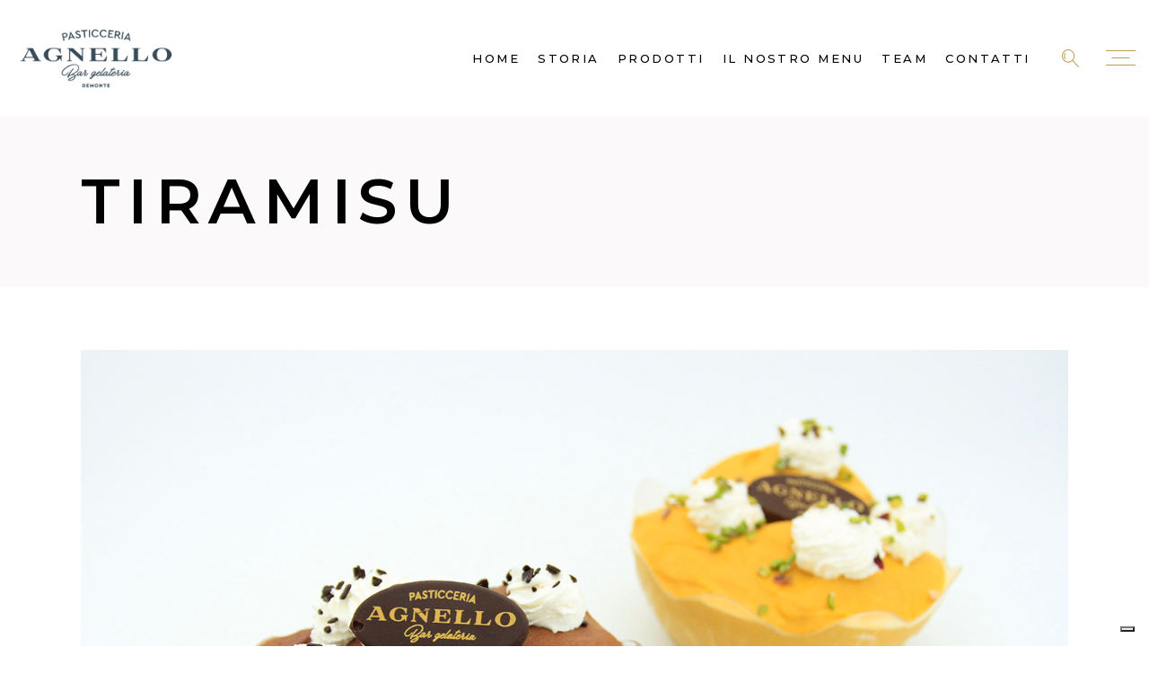

--- FILE ---
content_type: text/html; charset=UTF-8
request_url: https://agnellopasticceria.it/category/tiramisu/
body_size: 15818
content:
<!DOCTYPE html>
<html lang="it-IT">
<head>
	
		<meta charset="UTF-8"/>
		<link rel="profile" href="http://gmpg.org/xfn/11"/>
		
				<meta name="viewport" content="width=device-width,initial-scale=1,user-scalable=yes">
		<meta name='robots' content='index, follow, max-image-preview:large, max-snippet:-1, max-video-preview:-1' />

<!-- Google Tag Manager for WordPress by gtm4wp.com -->
<script data-cfasync="false" data-pagespeed-no-defer>
	var gtm4wp_datalayer_name = "dataLayer";
	var dataLayer = dataLayer || [];
</script>
<!-- End Google Tag Manager for WordPress by gtm4wp.com -->
	<!-- This site is optimized with the Yoast SEO plugin v25.3 - https://yoast.com/wordpress/plugins/seo/ -->
	<title>tiramisu Archivi - Bar Pasticceria Agnello</title>
	<link rel="canonical" href="https://agnellopasticceria.it/category/tiramisu/" />
	<meta property="og:locale" content="it_IT" />
	<meta property="og:type" content="article" />
	<meta property="og:title" content="tiramisu Archivi - Bar Pasticceria Agnello" />
	<meta property="og:url" content="https://agnellopasticceria.it/category/tiramisu/" />
	<meta property="og:site_name" content="Bar Pasticceria Agnello" />
	<meta name="twitter:card" content="summary_large_image" />
	<script type="application/ld+json" class="yoast-schema-graph">{"@context":"https://schema.org","@graph":[{"@type":"CollectionPage","@id":"https://agnellopasticceria.it/category/tiramisu/","url":"https://agnellopasticceria.it/category/tiramisu/","name":"tiramisu Archivi - Bar Pasticceria Agnello","isPartOf":{"@id":"https://agnellopasticceria.it/#website"},"primaryImageOfPage":{"@id":"https://agnellopasticceria.it/category/tiramisu/#primaryimage"},"image":{"@id":"https://agnellopasticceria.it/category/tiramisu/#primaryimage"},"thumbnailUrl":"https://agnellopasticceria.it/wp-content/uploads/2021/06/MG_8260.jpg","breadcrumb":{"@id":"https://agnellopasticceria.it/category/tiramisu/#breadcrumb"},"inLanguage":"it-IT"},{"@type":"ImageObject","inLanguage":"it-IT","@id":"https://agnellopasticceria.it/category/tiramisu/#primaryimage","url":"https://agnellopasticceria.it/wp-content/uploads/2021/06/MG_8260.jpg","contentUrl":"https://agnellopasticceria.it/wp-content/uploads/2021/06/MG_8260.jpg","width":1500,"height":1000},{"@type":"BreadcrumbList","@id":"https://agnellopasticceria.it/category/tiramisu/#breadcrumb","itemListElement":[{"@type":"ListItem","position":1,"name":"Home","item":"https://agnellopasticceria.it/"},{"@type":"ListItem","position":2,"name":"tiramisu"}]},{"@type":"WebSite","@id":"https://agnellopasticceria.it/#website","url":"https://agnellopasticceria.it/","name":"Bar Pasticceria Agnello","description":"una sosta dolce e preziosa ","potentialAction":[{"@type":"SearchAction","target":{"@type":"EntryPoint","urlTemplate":"https://agnellopasticceria.it/?s={search_term_string}"},"query-input":{"@type":"PropertyValueSpecification","valueRequired":true,"valueName":"search_term_string"}}],"inLanguage":"it-IT"}]}</script>
	<!-- / Yoast SEO plugin. -->


<link rel='dns-prefetch' href='//cdn.iubenda.com' />
<link rel='dns-prefetch' href='//maps.googleapis.com' />
<link rel='dns-prefetch' href='//fonts.googleapis.com' />
<link rel="alternate" type="application/rss+xml" title="Bar Pasticceria Agnello &raquo; Feed" href="https://agnellopasticceria.it/feed/" />
<link rel="alternate" type="application/rss+xml" title="Bar Pasticceria Agnello &raquo; Feed dei commenti" href="https://agnellopasticceria.it/comments/feed/" />
<link rel="alternate" type="application/rss+xml" title="Bar Pasticceria Agnello &raquo; tiramisu Feed della categoria" href="https://agnellopasticceria.it/category/tiramisu/feed/" />
<style id='wp-img-auto-sizes-contain-inline-css' type='text/css'>
img:is([sizes=auto i],[sizes^="auto," i]){contain-intrinsic-size:3000px 1500px}
/*# sourceURL=wp-img-auto-sizes-contain-inline-css */
</style>
<style id='wp-emoji-styles-inline-css' type='text/css'>

	img.wp-smiley, img.emoji {
		display: inline !important;
		border: none !important;
		box-shadow: none !important;
		height: 1em !important;
		width: 1em !important;
		margin: 0 0.07em !important;
		vertical-align: -0.1em !important;
		background: none !important;
		padding: 0 !important;
	}
/*# sourceURL=wp-emoji-styles-inline-css */
</style>
<style id='wp-block-library-inline-css' type='text/css'>
:root{--wp-block-synced-color:#7a00df;--wp-block-synced-color--rgb:122,0,223;--wp-bound-block-color:var(--wp-block-synced-color);--wp-editor-canvas-background:#ddd;--wp-admin-theme-color:#007cba;--wp-admin-theme-color--rgb:0,124,186;--wp-admin-theme-color-darker-10:#006ba1;--wp-admin-theme-color-darker-10--rgb:0,107,160.5;--wp-admin-theme-color-darker-20:#005a87;--wp-admin-theme-color-darker-20--rgb:0,90,135;--wp-admin-border-width-focus:2px}@media (min-resolution:192dpi){:root{--wp-admin-border-width-focus:1.5px}}.wp-element-button{cursor:pointer}:root .has-very-light-gray-background-color{background-color:#eee}:root .has-very-dark-gray-background-color{background-color:#313131}:root .has-very-light-gray-color{color:#eee}:root .has-very-dark-gray-color{color:#313131}:root .has-vivid-green-cyan-to-vivid-cyan-blue-gradient-background{background:linear-gradient(135deg,#00d084,#0693e3)}:root .has-purple-crush-gradient-background{background:linear-gradient(135deg,#34e2e4,#4721fb 50%,#ab1dfe)}:root .has-hazy-dawn-gradient-background{background:linear-gradient(135deg,#faaca8,#dad0ec)}:root .has-subdued-olive-gradient-background{background:linear-gradient(135deg,#fafae1,#67a671)}:root .has-atomic-cream-gradient-background{background:linear-gradient(135deg,#fdd79a,#004a59)}:root .has-nightshade-gradient-background{background:linear-gradient(135deg,#330968,#31cdcf)}:root .has-midnight-gradient-background{background:linear-gradient(135deg,#020381,#2874fc)}:root{--wp--preset--font-size--normal:16px;--wp--preset--font-size--huge:42px}.has-regular-font-size{font-size:1em}.has-larger-font-size{font-size:2.625em}.has-normal-font-size{font-size:var(--wp--preset--font-size--normal)}.has-huge-font-size{font-size:var(--wp--preset--font-size--huge)}.has-text-align-center{text-align:center}.has-text-align-left{text-align:left}.has-text-align-right{text-align:right}.has-fit-text{white-space:nowrap!important}#end-resizable-editor-section{display:none}.aligncenter{clear:both}.items-justified-left{justify-content:flex-start}.items-justified-center{justify-content:center}.items-justified-right{justify-content:flex-end}.items-justified-space-between{justify-content:space-between}.screen-reader-text{border:0;clip-path:inset(50%);height:1px;margin:-1px;overflow:hidden;padding:0;position:absolute;width:1px;word-wrap:normal!important}.screen-reader-text:focus{background-color:#ddd;clip-path:none;color:#444;display:block;font-size:1em;height:auto;left:5px;line-height:normal;padding:15px 23px 14px;text-decoration:none;top:5px;width:auto;z-index:100000}html :where(.has-border-color){border-style:solid}html :where([style*=border-top-color]){border-top-style:solid}html :where([style*=border-right-color]){border-right-style:solid}html :where([style*=border-bottom-color]){border-bottom-style:solid}html :where([style*=border-left-color]){border-left-style:solid}html :where([style*=border-width]){border-style:solid}html :where([style*=border-top-width]){border-top-style:solid}html :where([style*=border-right-width]){border-right-style:solid}html :where([style*=border-bottom-width]){border-bottom-style:solid}html :where([style*=border-left-width]){border-left-style:solid}html :where(img[class*=wp-image-]){height:auto;max-width:100%}:where(figure){margin:0 0 1em}html :where(.is-position-sticky){--wp-admin--admin-bar--position-offset:var(--wp-admin--admin-bar--height,0px)}@media screen and (max-width:600px){html :where(.is-position-sticky){--wp-admin--admin-bar--position-offset:0px}}

/*# sourceURL=wp-block-library-inline-css */
</style><style id='global-styles-inline-css' type='text/css'>
:root{--wp--preset--aspect-ratio--square: 1;--wp--preset--aspect-ratio--4-3: 4/3;--wp--preset--aspect-ratio--3-4: 3/4;--wp--preset--aspect-ratio--3-2: 3/2;--wp--preset--aspect-ratio--2-3: 2/3;--wp--preset--aspect-ratio--16-9: 16/9;--wp--preset--aspect-ratio--9-16: 9/16;--wp--preset--color--black: #000000;--wp--preset--color--cyan-bluish-gray: #abb8c3;--wp--preset--color--white: #ffffff;--wp--preset--color--pale-pink: #f78da7;--wp--preset--color--vivid-red: #cf2e2e;--wp--preset--color--luminous-vivid-orange: #ff6900;--wp--preset--color--luminous-vivid-amber: #fcb900;--wp--preset--color--light-green-cyan: #7bdcb5;--wp--preset--color--vivid-green-cyan: #00d084;--wp--preset--color--pale-cyan-blue: #8ed1fc;--wp--preset--color--vivid-cyan-blue: #0693e3;--wp--preset--color--vivid-purple: #9b51e0;--wp--preset--gradient--vivid-cyan-blue-to-vivid-purple: linear-gradient(135deg,rgb(6,147,227) 0%,rgb(155,81,224) 100%);--wp--preset--gradient--light-green-cyan-to-vivid-green-cyan: linear-gradient(135deg,rgb(122,220,180) 0%,rgb(0,208,130) 100%);--wp--preset--gradient--luminous-vivid-amber-to-luminous-vivid-orange: linear-gradient(135deg,rgb(252,185,0) 0%,rgb(255,105,0) 100%);--wp--preset--gradient--luminous-vivid-orange-to-vivid-red: linear-gradient(135deg,rgb(255,105,0) 0%,rgb(207,46,46) 100%);--wp--preset--gradient--very-light-gray-to-cyan-bluish-gray: linear-gradient(135deg,rgb(238,238,238) 0%,rgb(169,184,195) 100%);--wp--preset--gradient--cool-to-warm-spectrum: linear-gradient(135deg,rgb(74,234,220) 0%,rgb(151,120,209) 20%,rgb(207,42,186) 40%,rgb(238,44,130) 60%,rgb(251,105,98) 80%,rgb(254,248,76) 100%);--wp--preset--gradient--blush-light-purple: linear-gradient(135deg,rgb(255,206,236) 0%,rgb(152,150,240) 100%);--wp--preset--gradient--blush-bordeaux: linear-gradient(135deg,rgb(254,205,165) 0%,rgb(254,45,45) 50%,rgb(107,0,62) 100%);--wp--preset--gradient--luminous-dusk: linear-gradient(135deg,rgb(255,203,112) 0%,rgb(199,81,192) 50%,rgb(65,88,208) 100%);--wp--preset--gradient--pale-ocean: linear-gradient(135deg,rgb(255,245,203) 0%,rgb(182,227,212) 50%,rgb(51,167,181) 100%);--wp--preset--gradient--electric-grass: linear-gradient(135deg,rgb(202,248,128) 0%,rgb(113,206,126) 100%);--wp--preset--gradient--midnight: linear-gradient(135deg,rgb(2,3,129) 0%,rgb(40,116,252) 100%);--wp--preset--font-size--small: 13px;--wp--preset--font-size--medium: 20px;--wp--preset--font-size--large: 36px;--wp--preset--font-size--x-large: 42px;--wp--preset--spacing--20: 0.44rem;--wp--preset--spacing--30: 0.67rem;--wp--preset--spacing--40: 1rem;--wp--preset--spacing--50: 1.5rem;--wp--preset--spacing--60: 2.25rem;--wp--preset--spacing--70: 3.38rem;--wp--preset--spacing--80: 5.06rem;--wp--preset--shadow--natural: 6px 6px 9px rgba(0, 0, 0, 0.2);--wp--preset--shadow--deep: 12px 12px 50px rgba(0, 0, 0, 0.4);--wp--preset--shadow--sharp: 6px 6px 0px rgba(0, 0, 0, 0.2);--wp--preset--shadow--outlined: 6px 6px 0px -3px rgb(255, 255, 255), 6px 6px rgb(0, 0, 0);--wp--preset--shadow--crisp: 6px 6px 0px rgb(0, 0, 0);}:where(.is-layout-flex){gap: 0.5em;}:where(.is-layout-grid){gap: 0.5em;}body .is-layout-flex{display: flex;}.is-layout-flex{flex-wrap: wrap;align-items: center;}.is-layout-flex > :is(*, div){margin: 0;}body .is-layout-grid{display: grid;}.is-layout-grid > :is(*, div){margin: 0;}:where(.wp-block-columns.is-layout-flex){gap: 2em;}:where(.wp-block-columns.is-layout-grid){gap: 2em;}:where(.wp-block-post-template.is-layout-flex){gap: 1.25em;}:where(.wp-block-post-template.is-layout-grid){gap: 1.25em;}.has-black-color{color: var(--wp--preset--color--black) !important;}.has-cyan-bluish-gray-color{color: var(--wp--preset--color--cyan-bluish-gray) !important;}.has-white-color{color: var(--wp--preset--color--white) !important;}.has-pale-pink-color{color: var(--wp--preset--color--pale-pink) !important;}.has-vivid-red-color{color: var(--wp--preset--color--vivid-red) !important;}.has-luminous-vivid-orange-color{color: var(--wp--preset--color--luminous-vivid-orange) !important;}.has-luminous-vivid-amber-color{color: var(--wp--preset--color--luminous-vivid-amber) !important;}.has-light-green-cyan-color{color: var(--wp--preset--color--light-green-cyan) !important;}.has-vivid-green-cyan-color{color: var(--wp--preset--color--vivid-green-cyan) !important;}.has-pale-cyan-blue-color{color: var(--wp--preset--color--pale-cyan-blue) !important;}.has-vivid-cyan-blue-color{color: var(--wp--preset--color--vivid-cyan-blue) !important;}.has-vivid-purple-color{color: var(--wp--preset--color--vivid-purple) !important;}.has-black-background-color{background-color: var(--wp--preset--color--black) !important;}.has-cyan-bluish-gray-background-color{background-color: var(--wp--preset--color--cyan-bluish-gray) !important;}.has-white-background-color{background-color: var(--wp--preset--color--white) !important;}.has-pale-pink-background-color{background-color: var(--wp--preset--color--pale-pink) !important;}.has-vivid-red-background-color{background-color: var(--wp--preset--color--vivid-red) !important;}.has-luminous-vivid-orange-background-color{background-color: var(--wp--preset--color--luminous-vivid-orange) !important;}.has-luminous-vivid-amber-background-color{background-color: var(--wp--preset--color--luminous-vivid-amber) !important;}.has-light-green-cyan-background-color{background-color: var(--wp--preset--color--light-green-cyan) !important;}.has-vivid-green-cyan-background-color{background-color: var(--wp--preset--color--vivid-green-cyan) !important;}.has-pale-cyan-blue-background-color{background-color: var(--wp--preset--color--pale-cyan-blue) !important;}.has-vivid-cyan-blue-background-color{background-color: var(--wp--preset--color--vivid-cyan-blue) !important;}.has-vivid-purple-background-color{background-color: var(--wp--preset--color--vivid-purple) !important;}.has-black-border-color{border-color: var(--wp--preset--color--black) !important;}.has-cyan-bluish-gray-border-color{border-color: var(--wp--preset--color--cyan-bluish-gray) !important;}.has-white-border-color{border-color: var(--wp--preset--color--white) !important;}.has-pale-pink-border-color{border-color: var(--wp--preset--color--pale-pink) !important;}.has-vivid-red-border-color{border-color: var(--wp--preset--color--vivid-red) !important;}.has-luminous-vivid-orange-border-color{border-color: var(--wp--preset--color--luminous-vivid-orange) !important;}.has-luminous-vivid-amber-border-color{border-color: var(--wp--preset--color--luminous-vivid-amber) !important;}.has-light-green-cyan-border-color{border-color: var(--wp--preset--color--light-green-cyan) !important;}.has-vivid-green-cyan-border-color{border-color: var(--wp--preset--color--vivid-green-cyan) !important;}.has-pale-cyan-blue-border-color{border-color: var(--wp--preset--color--pale-cyan-blue) !important;}.has-vivid-cyan-blue-border-color{border-color: var(--wp--preset--color--vivid-cyan-blue) !important;}.has-vivid-purple-border-color{border-color: var(--wp--preset--color--vivid-purple) !important;}.has-vivid-cyan-blue-to-vivid-purple-gradient-background{background: var(--wp--preset--gradient--vivid-cyan-blue-to-vivid-purple) !important;}.has-light-green-cyan-to-vivid-green-cyan-gradient-background{background: var(--wp--preset--gradient--light-green-cyan-to-vivid-green-cyan) !important;}.has-luminous-vivid-amber-to-luminous-vivid-orange-gradient-background{background: var(--wp--preset--gradient--luminous-vivid-amber-to-luminous-vivid-orange) !important;}.has-luminous-vivid-orange-to-vivid-red-gradient-background{background: var(--wp--preset--gradient--luminous-vivid-orange-to-vivid-red) !important;}.has-very-light-gray-to-cyan-bluish-gray-gradient-background{background: var(--wp--preset--gradient--very-light-gray-to-cyan-bluish-gray) !important;}.has-cool-to-warm-spectrum-gradient-background{background: var(--wp--preset--gradient--cool-to-warm-spectrum) !important;}.has-blush-light-purple-gradient-background{background: var(--wp--preset--gradient--blush-light-purple) !important;}.has-blush-bordeaux-gradient-background{background: var(--wp--preset--gradient--blush-bordeaux) !important;}.has-luminous-dusk-gradient-background{background: var(--wp--preset--gradient--luminous-dusk) !important;}.has-pale-ocean-gradient-background{background: var(--wp--preset--gradient--pale-ocean) !important;}.has-electric-grass-gradient-background{background: var(--wp--preset--gradient--electric-grass) !important;}.has-midnight-gradient-background{background: var(--wp--preset--gradient--midnight) !important;}.has-small-font-size{font-size: var(--wp--preset--font-size--small) !important;}.has-medium-font-size{font-size: var(--wp--preset--font-size--medium) !important;}.has-large-font-size{font-size: var(--wp--preset--font-size--large) !important;}.has-x-large-font-size{font-size: var(--wp--preset--font-size--x-large) !important;}
/*# sourceURL=global-styles-inline-css */
</style>

<style id='classic-theme-styles-inline-css' type='text/css'>
/*! This file is auto-generated */
.wp-block-button__link{color:#fff;background-color:#32373c;border-radius:9999px;box-shadow:none;text-decoration:none;padding:calc(.667em + 2px) calc(1.333em + 2px);font-size:1.125em}.wp-block-file__button{background:#32373c;color:#fff;text-decoration:none}
/*# sourceURL=/wp-includes/css/classic-themes.min.css */
</style>
<link rel='stylesheet' id='contact-form-7-css' href='https://agnellopasticceria.it/wp-content/plugins/contact-form-7/includes/css/styles.css?ver=6.0.6' type='text/css' media='all' />
<link rel='stylesheet' id='dolcino-restaurant-style-css' href='https://agnellopasticceria.it/wp-content/plugins/dolcino-restaurant/assets/css/restaurant.min.css?ver=6.9' type='text/css' media='all' />
<link rel='stylesheet' id='dolcino-restaurant-responsive-style-css' href='https://agnellopasticceria.it/wp-content/plugins/dolcino-restaurant/assets/css/restaurant-responsive.min.css?ver=6.9' type='text/css' media='all' />
<link rel='stylesheet' id='rs-plugin-settings-css' href='https://agnellopasticceria.it/wp-content/plugins/revslider/public/assets/css/rs6.css?ver=6.2.23' type='text/css' media='all' />
<style id='rs-plugin-settings-inline-css' type='text/css'>
#rs-demo-id {}
/*# sourceURL=rs-plugin-settings-inline-css */
</style>
<link rel='stylesheet' id='dolcino-mikado-default-style-css' href='https://agnellopasticceria.it/wp-content/themes/dolcino/style.css?ver=6.9' type='text/css' media='all' />
<link rel='stylesheet' id='dolcino-mikado-child-style-css' href='https://agnellopasticceria.it/wp-content/themes/dolcino-child/style.css?ver=6.9' type='text/css' media='all' />
<link rel='stylesheet' id='dolcino-mikado-modules-css' href='https://agnellopasticceria.it/wp-content/themes/dolcino/assets/css/modules.min.css?ver=6.9' type='text/css' media='all' />
<link rel='stylesheet' id='dolcino-mikado-dripicons-css' href='https://agnellopasticceria.it/wp-content/themes/dolcino/framework/lib/icons-pack/dripicons/dripicons.css?ver=6.9' type='text/css' media='all' />
<link rel='stylesheet' id='dolcino-mikado-font_elegant-css' href='https://agnellopasticceria.it/wp-content/themes/dolcino/framework/lib/icons-pack/elegant-icons/style.min.css?ver=6.9' type='text/css' media='all' />
<link rel='stylesheet' id='dolcino-mikado-font_awesome-css' href='https://agnellopasticceria.it/wp-content/themes/dolcino/framework/lib/icons-pack/font-awesome/css/fontawesome-all.min.css?ver=6.9' type='text/css' media='all' />
<link rel='stylesheet' id='dolcino-mikado-ion_icons-css' href='https://agnellopasticceria.it/wp-content/themes/dolcino/framework/lib/icons-pack/ion-icons/css/ionicons.min.css?ver=6.9' type='text/css' media='all' />
<link rel='stylesheet' id='dolcino-mikado-linea_icons-css' href='https://agnellopasticceria.it/wp-content/themes/dolcino/framework/lib/icons-pack/linea-icons/style.css?ver=6.9' type='text/css' media='all' />
<link rel='stylesheet' id='dolcino-mikado-linear_icons-css' href='https://agnellopasticceria.it/wp-content/themes/dolcino/framework/lib/icons-pack/linear-icons/style.css?ver=6.9' type='text/css' media='all' />
<link rel='stylesheet' id='dolcino-mikado-simple_line_icons-css' href='https://agnellopasticceria.it/wp-content/themes/dolcino/framework/lib/icons-pack/simple-line-icons/simple-line-icons.css?ver=6.9' type='text/css' media='all' />
<link rel='stylesheet' id='mediaelement-css' href='https://agnellopasticceria.it/wp-includes/js/mediaelement/mediaelementplayer-legacy.min.css?ver=4.2.17' type='text/css' media='all' />
<link rel='stylesheet' id='wp-mediaelement-css' href='https://agnellopasticceria.it/wp-includes/js/mediaelement/wp-mediaelement.min.css?ver=6.9' type='text/css' media='all' />
<link rel='stylesheet' id='dolcino-mikado-style-dynamic-css' href='https://agnellopasticceria.it/wp-content/themes/dolcino/assets/css/style_dynamic.css?ver=1705687993' type='text/css' media='all' />
<link rel='stylesheet' id='dolcino-mikado-modules-responsive-css' href='https://agnellopasticceria.it/wp-content/themes/dolcino/assets/css/modules-responsive.min.css?ver=6.9' type='text/css' media='all' />
<link rel='stylesheet' id='dolcino-mikado-style-dynamic-responsive-css' href='https://agnellopasticceria.it/wp-content/themes/dolcino/assets/css/style_dynamic_responsive.css?ver=1705687993' type='text/css' media='all' />
<link rel='stylesheet' id='dolcino-mikado-google-fonts-css' href='https://fonts.googleapis.com/css?family=Montserrat%3A300%2C300italic%2C400%2C400italic%2C500%2C500i%2C600%2C700%7CCormorant%3A300%2C300italic%2C400%2C400italic%2C500%2C500i%2C600%2C700%7CGreat+Vibes%3A300%2C300italic%2C400%2C400italic%2C500%2C500i%2C600%2C700&#038;subset=latin-ext&#038;ver=1.0.0' type='text/css' media='all' />
<link rel='stylesheet' id='js_composer_front-css' href='https://agnellopasticceria.it/wp-content/plugins/js_composer/assets/css/js_composer.min.css?ver=6.4.1' type='text/css' media='all' />

<script  type="text/javascript" class=" _iub_cs_skip" type="text/javascript" id="iubenda-head-inline-scripts-0">
/* <![CDATA[ */
var _iub = _iub || [];
_iub.csConfiguration = {"invalidateConsentWithoutLog":true,"consentOnContinuedBrowsing":false,"whitelabel":false,"lang":"it","floatingPreferencesButtonDisplay":"bottom-right","siteId":2462300,"perPurposeConsent":true,"cookiePolicyId":53868739, "banner":{ "acceptButtonDisplay":true,"customizeButtonDisplay":true,"closeButtonDisplay":false,"explicitWithdrawal":true,"position":"float-bottom-center" ,"rejectButtonDisplay":true}};

//# sourceURL=iubenda-head-inline-scripts-0
/* ]]> */
</script>
<script  type="text/javascript" charset="UTF-8" async="" class=" _iub_cs_skip" type="text/javascript" src="//cdn.iubenda.com/cs/iubenda_cs.js?ver=3.12.3" id="iubenda-head-scripts-0-js"></script>
<script type="text/javascript" src="https://agnellopasticceria.it/wp-includes/js/jquery/jquery.min.js?ver=3.7.1" id="jquery-core-js"></script>
<script type="text/javascript" src="https://agnellopasticceria.it/wp-includes/js/jquery/jquery-migrate.min.js?ver=3.4.1" id="jquery-migrate-js"></script>
<script type="text/javascript" src="https://agnellopasticceria.it/wp-content/plugins/revslider/public/assets/js/rbtools.min.js?ver=6.2.23" id="tp-tools-js"></script>
<script type="text/javascript" src="https://agnellopasticceria.it/wp-content/plugins/revslider/public/assets/js/rs6.min.js?ver=6.2.23" id="revmin-js"></script>
<link rel="https://api.w.org/" href="https://agnellopasticceria.it/wp-json/" /><link rel="alternate" title="JSON" type="application/json" href="https://agnellopasticceria.it/wp-json/wp/v2/categories/181" /><link rel="EditURI" type="application/rsd+xml" title="RSD" href="https://agnellopasticceria.it/xmlrpc.php?rsd" />
<meta name="generator" content="WordPress 6.9" />

<!-- Google Tag Manager for WordPress by gtm4wp.com -->
<!-- GTM Container placement set to footer -->
<script data-cfasync="false" data-pagespeed-no-defer type="text/javascript">
	var dataLayer_content = {"pagePostType":"post","pagePostType2":"category-post","pageCategory":["tiramisu"]};
	dataLayer.push( dataLayer_content );
</script>
<script data-cfasync="false" data-pagespeed-no-defer type="text/javascript">
(function(w,d,s,l,i){w[l]=w[l]||[];w[l].push({'gtm.start':
new Date().getTime(),event:'gtm.js'});var f=d.getElementsByTagName(s)[0],
j=d.createElement(s),dl=l!='dataLayer'?'&l='+l:'';j.async=true;j.src=
'//www.googletagmanager.com/gtm.js?id='+i+dl;f.parentNode.insertBefore(j,f);
})(window,document,'script','dataLayer','GTM-TVLR26X');
</script>
<!-- End Google Tag Manager for WordPress by gtm4wp.com --><meta name="generator" content="Powered by WPBakery Page Builder - drag and drop page builder for WordPress."/>
<meta name="generator" content="Powered by Slider Revolution 6.2.23 - responsive, Mobile-Friendly Slider Plugin for WordPress with comfortable drag and drop interface." />
<link rel="icon" href="https://agnellopasticceria.it/wp-content/uploads/2021/06/cropped-logo_agnello_web-1-32x32.png" sizes="32x32" />
<link rel="icon" href="https://agnellopasticceria.it/wp-content/uploads/2021/06/cropped-logo_agnello_web-1-192x192.png" sizes="192x192" />
<link rel="apple-touch-icon" href="https://agnellopasticceria.it/wp-content/uploads/2021/06/cropped-logo_agnello_web-1-180x180.png" />
<meta name="msapplication-TileImage" content="https://agnellopasticceria.it/wp-content/uploads/2021/06/cropped-logo_agnello_web-1-270x270.png" />
<script type="text/javascript">function setREVStartSize(e){
			//window.requestAnimationFrame(function() {				 
				window.RSIW = window.RSIW===undefined ? window.innerWidth : window.RSIW;	
				window.RSIH = window.RSIH===undefined ? window.innerHeight : window.RSIH;	
				try {								
					var pw = document.getElementById(e.c).parentNode.offsetWidth,
						newh;
					pw = pw===0 || isNaN(pw) ? window.RSIW : pw;
					e.tabw = e.tabw===undefined ? 0 : parseInt(e.tabw);
					e.thumbw = e.thumbw===undefined ? 0 : parseInt(e.thumbw);
					e.tabh = e.tabh===undefined ? 0 : parseInt(e.tabh);
					e.thumbh = e.thumbh===undefined ? 0 : parseInt(e.thumbh);
					e.tabhide = e.tabhide===undefined ? 0 : parseInt(e.tabhide);
					e.thumbhide = e.thumbhide===undefined ? 0 : parseInt(e.thumbhide);
					e.mh = e.mh===undefined || e.mh=="" || e.mh==="auto" ? 0 : parseInt(e.mh,0);		
					if(e.layout==="fullscreen" || e.l==="fullscreen") 						
						newh = Math.max(e.mh,window.RSIH);					
					else{					
						e.gw = Array.isArray(e.gw) ? e.gw : [e.gw];
						for (var i in e.rl) if (e.gw[i]===undefined || e.gw[i]===0) e.gw[i] = e.gw[i-1];					
						e.gh = e.el===undefined || e.el==="" || (Array.isArray(e.el) && e.el.length==0)? e.gh : e.el;
						e.gh = Array.isArray(e.gh) ? e.gh : [e.gh];
						for (var i in e.rl) if (e.gh[i]===undefined || e.gh[i]===0) e.gh[i] = e.gh[i-1];
											
						var nl = new Array(e.rl.length),
							ix = 0,						
							sl;					
						e.tabw = e.tabhide>=pw ? 0 : e.tabw;
						e.thumbw = e.thumbhide>=pw ? 0 : e.thumbw;
						e.tabh = e.tabhide>=pw ? 0 : e.tabh;
						e.thumbh = e.thumbhide>=pw ? 0 : e.thumbh;					
						for (var i in e.rl) nl[i] = e.rl[i]<window.RSIW ? 0 : e.rl[i];
						sl = nl[0];									
						for (var i in nl) if (sl>nl[i] && nl[i]>0) { sl = nl[i]; ix=i;}															
						var m = pw>(e.gw[ix]+e.tabw+e.thumbw) ? 1 : (pw-(e.tabw+e.thumbw)) / (e.gw[ix]);					
						newh =  (e.gh[ix] * m) + (e.tabh + e.thumbh);
					}				
					if(window.rs_init_css===undefined) window.rs_init_css = document.head.appendChild(document.createElement("style"));					
					document.getElementById(e.c).height = newh+"px";
					window.rs_init_css.innerHTML += "#"+e.c+"_wrapper { height: "+newh+"px }";				
				} catch(e){
					console.log("Failure at Presize of Slider:" + e)
				}					   
			//});
		  };</script>
		<style type="text/css" id="wp-custom-css">
			div.mkdf-post-info-date.entry-date.published.updated{display:none}
.mkdf-mobile-header .mkdf-mobile-nav{
	height: auto !important;
}
.nopadding {
    padding-left: 0px!important;
}
@media(max-width: 1400px) and (min-width: 768px){
	.mkdf-position-right{
		width: calc(100% - 200px) !important;
	}
	.mkdf-page-header .mkdf-vertical-align-containers{
		padding: 0 15px !important;
	}
	.mkdf-page-header .mkdf-menu-area .mkdf-logo-wrapper a{
		height: 70px !important;
	}
		.mkdf-main-menu > ul > li > a{
		padding: 0 10px;
	}
}
@media(max-width: 1100px) and (min-width: 768px){
			.mkdf-main-menu > ul > li > a{
		font-size: 12px !important;
	}
}
	.mkdf-sticky-header{
		display: none !important;
	}
@media (min-width: 1401px){
		.mkdf-page-header .mkdf-vertical-align-containers{
		padding: 0 15px !important;
	}
		.mkdf-page-header .mkdf-menu-area .mkdf-logo-wrapper a{
		height: 100px !important;
	}
}		</style>
		<noscript><style> .wpb_animate_when_almost_visible { opacity: 1; }</style></noscript></head>
<body class="archive category category-tiramisu category-181 wp-theme-dolcino wp-child-theme-dolcino-child dolcino-core-1.1.4 mkdf-restaurant-1.1 dolcino child-child-ver-1.0.0 dolcino-ver-1.5 mkdf-smooth-page-transitions mkdf-grid-1300 mkdf-wide-dropdown-menu-content-in-grid mkdf-no-behavior mkdf-dropdown-animate-height mkdf-header-standard mkdf-menu-area-shadow-disable mkdf-menu-area-in-grid-shadow-disable mkdf-menu-area-border-disable mkdf-menu-area-in-grid-border-disable mkdf-logo-area-border-disable mkdf-logo-area-in-grid-border-disable mkdf-side-menu-slide-from-right mkdf-disable-ss-on-mobile mkdf-default-mobile-header mkdf-sticky-up-mobile-header mkdf-search-covers-header wpb-js-composer js-comp-ver-6.4.1 vc_responsive" itemscope itemtype="http://schema.org/WebPage">
	<section class="mkdf-side-menu">
    <a class="mkdf-close-side-menu mkdf-close-side-menu-predefined" href="#">
        <svg x="0px" y="0px" width="30px" height="30px" viewBox="0 0 30 30" enable-background="new 0 0 30 30"><polygon fill="#C19C55" points="26.791,4.106 26.084,3.399 14.94,14.542 3.797,3.398 3.09,4.105 14.233,15.249 3.09,26.393 3.797,27.1 14.94,15.956 26.084,27.1 26.791,26.393 15.647,15.249 "/></svg>    </a>
    <div class="mkdf-side-menu-table">
        <div class="mkdf-side-menu-table-cell">
            <div id="text-6" class="widget mkdf-sidearea widget_text">			<div class="textwidget"><div class="mkdf-section-title-holder  mkdf-st-standard mkdf-st-title-left mkdf-st-normal-space " style="text-align: center">
	<div class="mkdf-st-inner">
                    <p class="mkdf-st-intro-text" style="font-size: 32px" > Pasticceria Agnello </p>
        					<h3 class="mkdf-st-title" >
				Dal 1938			</h3>
		                    <div class="mkdf-separator-holder clearfix  mkdf-separator-center mkdf-separator-advanced-center mkdf-separator-advanced">
	<div class="mkdf-separator" >
                    <div class="mkdf-adv-sep-inner">
                <div class="mkdf-adv-sep-line"  ></div>
                <div class="mkdf-adv-sep-dot"  ></div>
            </div>
            </div>
</div>
        					<h6 class="mkdf-st-text" >
				Demonte			</h6>
			</div>
</div>
</div>
		</div><div class="widget mkdf-social-icons-group-widget mkdf-square-rotated text-align-center">                                    <a class="mkdf-social-icon-widget-holder mkdf-icon-has-hover" data-hover-color="#ffffff" style="color: #c19d56;;font-size: 11px;margin: -11px 10px 0;"                       href="https://www.facebook.com/Bar-Pasticceria-Agnello-107421588214914" target="_blank">
                        <span class="mkdf-social-icon-widget social_facebook"></span>                    </a>
                                                    <a class="mkdf-social-icon-widget-holder mkdf-icon-has-hover" data-hover-color="#ffffff" style="color: #c19d56;;font-size: 11px;margin: -11px 10px 0;"                       href="https://instagram.com/bar_pasticceria_agnello?utm_medium=copy_link" target="_blank">
                        <span class="mkdf-social-icon-widget social_instagram"></span>                    </a>
                                                    <a class="mkdf-social-icon-widget-holder mkdf-icon-has-hover" data-hover-color="#ffffff" style="color: #c19d56;;font-size: 11px;margin: -11px 10px 0;"                       href="https://www.youtube.com/channel/UCRBt2qxPwDXEWDYtcNTbsvw" target="_blank">
                        <span class="mkdf-social-icon-widget social_youtube"></span>                    </a>
                                                                </div>        </div>
    </div>
</section>
    <div class="mkdf-wrapper">
        <div class="mkdf-wrapper-inner">
            
<header class="mkdf-page-header">
		
				
	<div class="mkdf-menu-area mkdf-menu-right">
				
						
			<div class="mkdf-vertical-align-containers">
				<div class="mkdf-position-left"><!--
				 --><div class="mkdf-position-left-inner">
						
	
	<div class="mkdf-logo-wrapper">
		<a itemprop="url" href="https://agnellopasticceria.it/" style="height: 343px;">
			<img itemprop="image" class="mkdf-normal-logo" src="https://agnellopasticceria.it/wp-content/uploads/2021/06/logo_agnello_web.png" width="1808" height="687"  alt="logo"/>
			<img itemprop="image" class="mkdf-dark-logo" src="https://agnellopasticceria.it/wp-content/uploads/2021/06/logo_agnello_web.png" width="1808" height="687"  alt="dark logo"/>			<img itemprop="image" class="mkdf-light-logo" src="https://agnellopasticceria.it/wp-content/uploads/2021/06/logo_agnello_web.png" width="1808" height="687"  alt="light logo"/>		</a>
	</div>

											</div>
				</div>
								<div class="mkdf-position-right"><!--
				 --><div class="mkdf-position-right-inner">
														
	<nav class="mkdf-main-menu mkdf-drop-down mkdf-default-nav">
		<ul id="menu-fullscreen-menu" class="clearfix"><li id="nav-menu-item-3771" class="menu-item menu-item-type-post_type menu-item-object-page menu-item-home  narrow"><a href="https://agnellopasticceria.it/" class=""><span class="item_outer"><span class="item_text">Home</span></span></a></li>
<li id="nav-menu-item-3774" class="menu-item menu-item-type-post_type menu-item-object-page  narrow"><a href="https://agnellopasticceria.it/about-us/" class=""><span class="item_outer"><span class="item_text">Storia</span></span></a></li>
<li id="nav-menu-item-3873" class="menu-item menu-item-type-post_type menu-item-object-page menu-item-has-children  has_sub narrow"><a href="https://agnellopasticceria.it/portfolio/lower-box-overlay/" class=" no_link" onclick="JavaScript: return false;"><span class="item_outer"><span class="item_text">Prodotti</span><i class="mkdf-menu-arrow fa fa-angle-down"></i></span></a>
<div class="second"><div class="inner"><ul>
	<li id="nav-menu-item-4169" class="menu-item menu-item-type-post_type menu-item-object-page "><a href="https://agnellopasticceria.it/elements/colazione-dolce/" class=""><span class="item_outer"><span class="item_text">Colazione dolce</span></span></a></li>
	<li id="nav-menu-item-4116" class="menu-item menu-item-type-post_type menu-item-object-page "><a href="https://agnellopasticceria.it/elements/colazione-salata/" class=""><span class="item_outer"><span class="item_text">Colazione salata</span></span></a></li>
	<li id="nav-menu-item-4165" class="menu-item menu-item-type-post_type menu-item-object-page "><a href="https://agnellopasticceria.it/elements/pasticceria/" class=""><span class="item_outer"><span class="item_text">Pasticceria</span></span></a></li>
	<li id="nav-menu-item-3973" class="menu-item menu-item-type-post_type menu-item-object-page "><a href="https://agnellopasticceria.it/elements/semifreddi/" class=""><span class="item_outer"><span class="item_text">Semifreddi</span></span></a></li>
	<li id="nav-menu-item-4094" class="menu-item menu-item-type-post_type menu-item-object-page "><a href="https://agnellopasticceria.it/elements/caffetteria/" class=""><span class="item_outer"><span class="item_text">Caffetteria</span></span></a></li>
	<li id="nav-menu-item-4093" class="menu-item menu-item-type-post_type menu-item-object-page "><a href="https://agnellopasticceria.it/elements/gelateria/" class=""><span class="item_outer"><span class="item_text">Gelateria</span></span></a></li>
</ul></div></div>
</li>
<li id="nav-menu-item-3874" class="menu-item menu-item-type-post_type menu-item-object-page  narrow"><a href="https://agnellopasticceria.it/menu/" class=""><span class="item_outer"><span class="item_text">Il nostro Menu</span></span></a></li>
<li id="nav-menu-item-3775" class="menu-item menu-item-type-post_type menu-item-object-page  narrow"><a href="https://agnellopasticceria.it/history/" class=""><span class="item_outer"><span class="item_text">Team</span></span></a></li>
<li id="nav-menu-item-3770" class="menu-item menu-item-type-post_type menu-item-object-page  narrow"><a href="https://agnellopasticceria.it/contact-us/" class=""><span class="item_outer"><span class="item_text">Contatti</span></span></a></li>
</ul>	</nav>

												
            <a  style="margin: 0 18px 0 20px;" class="mkdf-search-opener mkdf-icon-has-hover mkdf-search-opener-predefined" href="javascript:void(0)">
            <span class="mkdf-search-opener-wrapper">
	            <svg x="0px" y="0px" width="19.124px" height="19.123px" viewBox="13.23 22.365 19.124 19.123" enable-background="new 13.23 22.365 19.124 19.123" xml:space="preserve">
                                <g>
	                                <path fill="#C19D56" d="M16.862,25.997c-1.882,1.882-1.882,4.945,0,6.827l0.707-0.707c-1.492-1.493-1.492-3.921,0-5.413L16.862,25.997z"/>
	                                <path fill="#C19D56" d="M32.354,40.781l-6.76-6.761c1.114-1.28,1.727-2.896,1.727-4.61c0-1.882-0.733-3.651-2.063-4.982s-3.1-2.063-4.981-2.063c-1.882,0-3.651,0.732-4.982,2.063s-2.063,3.1-2.063,4.982c0,1.882,0.732,3.651,2.063,4.981c1.331,1.331,3.1,2.063,4.982,2.063c1.714,0,3.33-0.613,4.611-1.728l6.76,6.761L32.354,40.781z M16,33.685c-1.142-1.142-1.77-2.659-1.77-4.274c0-1.615,0.628-3.133,1.77-4.275s2.66-1.77,4.275-1.77c1.614,0,3.133,0.628,4.274,1.77s1.771,2.66,1.771,4.275c0,1.615-0.628,3.132-1.77,4.274c-1.142,1.142-2.66,1.771-4.275,1.771S17.142,34.826,16,33.685z"/>
                                </g>
                            </svg>                            </span>
            </a>
        
            <a class="mkdf-side-menu-button-opener mkdf-icon-has-hover mkdf-side-menu-button-opener-predefined"  href="javascript:void(0)" >
                                <span class="mkdf-side-menu-icon">
				<svg x="0px" y="0px" width="33px" height="17px" viewBox="0 0 33 17" enable-background="new 0 0 33 17" xml:space="preserve">
                                <rect fill="#C19C55" width="33" height="1"/>
                                <rect y="16" fill="#C19C55" width="33" height="1"/>
                                <rect class="mkdf-shorter-line" x="6.5" y="8" fill="#C19C55" width="20" height="1"/>
                            </svg>            </span>
            </a>
        					</div>
				</div>
			</div>
			
			</div>
			
		
		
	<form action="https://agnellopasticceria.it/" class="mkdf-search-cover" method="get">
				<div class="mkdf-form-holder-outer">
				<div class="mkdf-form-holder">
					<div class="mkdf-form-holder-inner">
						<input type="text" placeholder="Cerca nel sito..." name="s" class="mkdf_search_field" autocomplete="off" required />
						<a class="mkdf-search-close mkdf-search-close-predefined" href="#">
							<svg x="0px" y="0px" width="30px" height="30px" viewBox="0 0 30 30" enable-background="new 0 0 30 30"><polygon fill="#C19C55" points="26.791,4.106 26.084,3.399 14.94,14.542 3.797,3.398 3.09,4.105 14.233,15.249 3.09,26.393 3.797,27.1 14.94,15.956 26.084,27.1 26.791,26.393 15.647,15.249 "/></svg>						</a>
					</div>
				</div>
			</div>
	</form></header>


<header class="mkdf-mobile-header">
		
	<div class="mkdf-mobile-header-inner">
		<div class="mkdf-mobile-header-holder">
			<div class="mkdf-grid">
				<div class="mkdf-vertical-align-containers">
					<div class="mkdf-vertical-align-containers">
						<div class="mkdf-position-left"><!--
						 --><div class="mkdf-position-left-inner">
								
<div class="mkdf-mobile-logo-wrapper">
	<a itemprop="url" href="https://agnellopasticceria.it/" style="height: 57px">
		<img itemprop="image" src="https://agnellopasticceria.it/wp-content/uploads/2021/06/logo_agnello_web-1.png" width="300" height="114"  alt="Mobile Logo"/>
	</a>
</div>

							</div>
						</div>
						<div class="mkdf-position-right"><!--
						 --><div class="mkdf-position-right-inner">
																									<div class="mkdf-mobile-menu-opener mkdf-mobile-menu-opener-svg-path">
										<a href="javascript:void(0)">
																						<span class="mkdf-mobile-menu-icon">
												<svg version="1.1" xmlns="http://www.w3.org/2000/svg" xmlns:xlink="http://www.w3.org/1999/xlink" x="0px" y="0px"
	 width="33px" height="17px" viewBox="0 0 33 17" enable-background="new 0 0 33 17" xml:space="preserve">
<rect fill="#C19C55" width="33" height="1"/>
<rect y="16" fill="#C19C55" width="33" height="1"/>
<rect x="6.5" y="8" fill="#C19C55" width="20" height="1"/>
</svg>											</span>
										</a>
									</div>
															</div>
						</div>
					</div>
				</div>
			</div>
		</div>
		<nav class="mkdf-mobile-nav" role="navigation" aria-label="Mobile Menu">
    <div class="mkdf-grid">
        <ul id="menu-fullscreen-menu-1" class=""><li id="mobile-menu-item-3771" class="menu-item menu-item-type-post_type menu-item-object-page menu-item-home "><a href="https://agnellopasticceria.it/" class=""><span>Home</span></a></li>
<li id="mobile-menu-item-3774" class="menu-item menu-item-type-post_type menu-item-object-page "><a href="https://agnellopasticceria.it/about-us/" class=""><span>Storia</span></a></li>
<li id="mobile-menu-item-3873" class="menu-item menu-item-type-post_type menu-item-object-page menu-item-has-children  has_sub"><h6><span>Prodotti</span></h6><span class="mobile_arrow"><i class="mkdf-sub-arrow ion-ios-arrow-right"></i></span>
<ul class="sub_menu">
	<li id="mobile-menu-item-4169" class="menu-item menu-item-type-post_type menu-item-object-page "><a href="https://agnellopasticceria.it/elements/colazione-dolce/" class=""><span>Colazione dolce</span></a></li>
	<li id="mobile-menu-item-4116" class="menu-item menu-item-type-post_type menu-item-object-page "><a href="https://agnellopasticceria.it/elements/colazione-salata/" class=""><span>Colazione salata</span></a></li>
	<li id="mobile-menu-item-4165" class="menu-item menu-item-type-post_type menu-item-object-page "><a href="https://agnellopasticceria.it/elements/pasticceria/" class=""><span>Pasticceria</span></a></li>
	<li id="mobile-menu-item-3973" class="menu-item menu-item-type-post_type menu-item-object-page "><a href="https://agnellopasticceria.it/elements/semifreddi/" class=""><span>Semifreddi</span></a></li>
	<li id="mobile-menu-item-4094" class="menu-item menu-item-type-post_type menu-item-object-page "><a href="https://agnellopasticceria.it/elements/caffetteria/" class=""><span>Caffetteria</span></a></li>
	<li id="mobile-menu-item-4093" class="menu-item menu-item-type-post_type menu-item-object-page "><a href="https://agnellopasticceria.it/elements/gelateria/" class=""><span>Gelateria</span></a></li>
</ul>
</li>
<li id="mobile-menu-item-3874" class="menu-item menu-item-type-post_type menu-item-object-page "><a href="https://agnellopasticceria.it/menu/" class=""><span>Il nostro Menu</span></a></li>
<li id="mobile-menu-item-3775" class="menu-item menu-item-type-post_type menu-item-object-page "><a href="https://agnellopasticceria.it/history/" class=""><span>Team</span></a></li>
<li id="mobile-menu-item-3770" class="menu-item menu-item-type-post_type menu-item-object-page "><a href="https://agnellopasticceria.it/contact-us/" class=""><span>Contatti</span></a></li>
</ul>    </div>
</nav>
	</div>
	
	<form action="https://agnellopasticceria.it/" class="mkdf-search-cover" method="get">
				<div class="mkdf-form-holder-outer">
				<div class="mkdf-form-holder">
					<div class="mkdf-form-holder-inner">
						<input type="text" placeholder="Cerca nel sito..." name="s" class="mkdf_search_field" autocomplete="off" required />
						<a class="mkdf-search-close mkdf-search-close-predefined" href="#">
							<svg x="0px" y="0px" width="30px" height="30px" viewBox="0 0 30 30" enable-background="new 0 0 30 30"><polygon fill="#C19C55" points="26.791,4.106 26.084,3.399 14.94,14.542 3.797,3.398 3.09,4.105 14.233,15.249 3.09,26.393 3.797,27.1 14.94,15.956 26.084,27.1 26.791,26.393 15.647,15.249 "/></svg>						</a>
					</div>
				</div>
			</div>
	</form></header>

			<a id='mkdf-back-to-top' href='#'>
                <span class="mkdf-icon-stack">
                    <span class="mkdf-btt-arrow">
                        <span class="mkdf-btt-left-part"></span>
                        <span class="mkdf-btt-right-part"></span>
                    </span>
                </span>
			</a>
			        
            <div class="mkdf-content" >
                <div class="mkdf-content-inner">
<div class="mkdf-title-holder mkdf-standard-type mkdf-title-va-header-bottom" style="height: 190px" data-height="190">
		<div class="mkdf-title-wrapper" style="height: 190px">
		<div class="mkdf-title-inner">
			<div class="mkdf-grid">
									<h1 class="mkdf-page-title entry-title" >tiramisu</h1>
											</div>
	    </div>
	</div>
</div>


<div class="mkdf-container">
		
	<div class="mkdf-container-inner clearfix">
		<div class="mkdf-grid-row mkdf-grid-large-gutter">
	<div class="mkdf-page-content-holder mkdf-grid-col-12">
		<div class="mkdf-blog-holder mkdf-blog-standard mkdf-blog-pagination-no-pagination" data-blog-type= standard data-next-page= 2 data-max-num-pages= 1 data-post-number= 10 data-excerpt-length= 85 data-archive-category= 181 >
	<div class="mkdf-blog-holder-inner">
		<article id="post-4125" class="mkdf-post-has-media post-4125 post type-post status-publish format-standard has-post-thumbnail hentry category-tiramisu tag-choco-bar tag-muffin tag-pies">
	<div class="mkdf-post-content">
		<div class="mkdf-post-text">
			<div class="mkdf-post-text-inner">
                <div class="mkdf-post-heading">
                    
	<div class="mkdf-post-image">
					<a itemprop="url" href="https://agnellopasticceria.it/2021/06/21/profitterol-al-cioccolato-al-pistacchio/" title="Monoporzioni profitterole al cioccolato e al pistacchio">
					<img width="1500" height="1000" src="https://agnellopasticceria.it/wp-content/uploads/2021/06/MG_8260.jpg" class="attachment-full size-full" alt="" decoding="async" fetchpriority="high" srcset="https://agnellopasticceria.it/wp-content/uploads/2021/06/MG_8260.jpg 1500w, https://agnellopasticceria.it/wp-content/uploads/2021/06/MG_8260-300x200.jpg 300w, https://agnellopasticceria.it/wp-content/uploads/2021/06/MG_8260-1024x683.jpg 1024w, https://agnellopasticceria.it/wp-content/uploads/2021/06/MG_8260-768x512.jpg 768w" sizes="(max-width: 1500px) 100vw, 1500px" />					</a>
					</div>
                </div>
                <div class="mkdf-post-info">
                    <div itemprop="dateCreated" class="mkdf-post-info-date entry-date published updated">
                        <a itemprop="url" href="https://agnellopasticceria.it/2021/06/">
        
            21 Giugno 2021            </a>
        <meta itemprop="interactionCount" content="UserComments: 0"/>
    </div>                    
<h3 itemprop="name" class="entry-title mkdf-post-title" >
            <a itemprop="url" href="https://agnellopasticceria.it/2021/06/21/profitterol-al-cioccolato-al-pistacchio/" title="Monoporzioni profitterole al cioccolato e al pistacchio">
            Monoporzioni profitterole al cioccolato e al pistacchio            </a>
    </h3>                    <div class="mkdf-separator-holder clearfix  mkdf-separator-center mkdf-separator-advanced-center mkdf-separator-advanced">
	<div class="mkdf-separator" >
                    <div class="mkdf-adv-sep-inner">
                <div class="mkdf-adv-sep-line"  ></div>
                <div class="mkdf-adv-sep-dot"  ></div>
            </div>
            </div>
</div>
                </div>
                <div class="mkdf-post-text-main">
                                    </div>
                <div class="mkdf-post-info-bottom">
                    <div class="mkdf-info-bottom-item">
                        <div class="mkdf-post-info-author">
    <span class="mkdf-post-info-author-text">
        By    </span>
    <a itemprop="author" class="mkdf-post-info-author-link" href="https://agnellopasticceria.it/author/loopmarcella/">
        Agnello Pasticceria    </a>
</div>                    </div>
                    <div class="mkdf-info-bottom-item">
                        <div class="mkdf-post-info-category">
    <a href="https://agnellopasticceria.it/category/tiramisu/" rel="category tag">tiramisu</a></div>                    </div>
                                                                <div class="mkdf-info-bottom-item">
                            <div class="mkdf-tags-holder">
    <div class="mkdf-tags">
        <a href="https://agnellopasticceria.it/tag/choco-bar/" rel="tag">Choco Bar</a>, <a href="https://agnellopasticceria.it/tag/muffin/" rel="tag">Muffin</a>, <a href="https://agnellopasticceria.it/tag/pies/" rel="tag">Pies</a>    </div>
</div>
                        </div>
                                    </div>
                <div class="mkdf-post-read-more-holder">
                    <div class="mkdf-post-read-more">
                        	<div class="mkdf-post-read-more-button">
		<a itemprop="url" href="https://agnellopasticceria.it/2021/06/21/profitterol-al-cioccolato-al-pistacchio/" target="_self"  class="mkdf-btn mkdf-btn-medium mkdf-btn-simple mkdf-btn-with-additional-outline mkdf-blog-list-button"  >    <span class="mkdf-btn-text">Leggi</span>    </a>	</div>
                    </div>
                </div>
			</div>
		</div>
	</div>
</article><article id="post-540" class="mkdf-post-has-media post-540 post type-post status-publish format-standard has-post-thumbnail hentry category-tiramisu tag-choco-bar tag-muffin tag-pies">
	<div class="mkdf-post-content">
		<div class="mkdf-post-text">
			<div class="mkdf-post-text-inner">
                <div class="mkdf-post-heading">
                    
	<div class="mkdf-post-image">
					<a itemprop="url" href="https://agnellopasticceria.it/2016/10/27/tiramisu/" title="Tiramisù">
					<img width="1500" height="1000" src="https://agnellopasticceria.it/wp-content/uploads/2016/10/MG_8203.jpg" class="attachment-full size-full" alt="" decoding="async" srcset="https://agnellopasticceria.it/wp-content/uploads/2016/10/MG_8203.jpg 1500w, https://agnellopasticceria.it/wp-content/uploads/2016/10/MG_8203-300x200.jpg 300w, https://agnellopasticceria.it/wp-content/uploads/2016/10/MG_8203-1024x683.jpg 1024w, https://agnellopasticceria.it/wp-content/uploads/2016/10/MG_8203-768x512.jpg 768w" sizes="(max-width: 1500px) 100vw, 1500px" />					</a>
					</div>
                </div>
                <div class="mkdf-post-info">
                    <div itemprop="dateCreated" class="mkdf-post-info-date entry-date published updated">
                        <a itemprop="url" href="https://agnellopasticceria.it/2016/10/">
        
            27 Ottobre 2016            </a>
        <meta itemprop="interactionCount" content="UserComments: 0"/>
    </div>                    
<h3 itemprop="name" class="entry-title mkdf-post-title" >
            <a itemprop="url" href="https://agnellopasticceria.it/2016/10/27/tiramisu/" title="Tiramisù">
            Tiramisù            </a>
    </h3>                    <div class="mkdf-separator-holder clearfix  mkdf-separator-center mkdf-separator-advanced-center mkdf-separator-advanced">
	<div class="mkdf-separator" >
                    <div class="mkdf-adv-sep-inner">
                <div class="mkdf-adv-sep-line"  ></div>
                <div class="mkdf-adv-sep-dot"  ></div>
            </div>
            </div>
</div>
                </div>
                <div class="mkdf-post-text-main">
                                    </div>
                <div class="mkdf-post-info-bottom">
                    <div class="mkdf-info-bottom-item">
                        <div class="mkdf-post-info-author">
    <span class="mkdf-post-info-author-text">
        By    </span>
    <a itemprop="author" class="mkdf-post-info-author-link" href="https://agnellopasticceria.it/author/loopmarcella/">
        Agnello Pasticceria    </a>
</div>                    </div>
                    <div class="mkdf-info-bottom-item">
                        <div class="mkdf-post-info-category">
    <a href="https://agnellopasticceria.it/category/tiramisu/" rel="category tag">tiramisu</a></div>                    </div>
                                                                <div class="mkdf-info-bottom-item">
                            <div class="mkdf-tags-holder">
    <div class="mkdf-tags">
        <a href="https://agnellopasticceria.it/tag/choco-bar/" rel="tag">Choco Bar</a>, <a href="https://agnellopasticceria.it/tag/muffin/" rel="tag">Muffin</a>, <a href="https://agnellopasticceria.it/tag/pies/" rel="tag">Pies</a>    </div>
</div>
                        </div>
                                    </div>
                <div class="mkdf-post-read-more-holder">
                    <div class="mkdf-post-read-more">
                        	<div class="mkdf-post-read-more-button">
		<a itemprop="url" href="https://agnellopasticceria.it/2016/10/27/tiramisu/" target="_self"  class="mkdf-btn mkdf-btn-medium mkdf-btn-simple mkdf-btn-with-additional-outline mkdf-blog-list-button"  >    <span class="mkdf-btn-text">Leggi</span>    </a>	</div>
                    </div>
                </div>
			</div>
		</div>
	</div>
</article><article id="post-541" class="mkdf-post-has-media post-541 post type-post status-publish format-standard has-post-thumbnail hentry category-tiramisu tag-almond tag-cakes tag-muffin">
	<div class="mkdf-post-content">
		<div class="mkdf-post-text">
			<div class="mkdf-post-text-inner">
                <div class="mkdf-post-heading">
                    
	<div class="mkdf-post-image">
					<a itemprop="url" href="https://agnellopasticceria.it/2016/10/26/profitterol-al-cioccolato/" title="Profitterole al cioccolato">
					<img width="1500" height="1000" src="https://agnellopasticceria.it/wp-content/uploads/2021/06/MG_8270_rid.jpg" class="attachment-full size-full" alt="" decoding="async" srcset="https://agnellopasticceria.it/wp-content/uploads/2021/06/MG_8270_rid.jpg 1500w, https://agnellopasticceria.it/wp-content/uploads/2021/06/MG_8270_rid-300x200.jpg 300w, https://agnellopasticceria.it/wp-content/uploads/2021/06/MG_8270_rid-1024x683.jpg 1024w, https://agnellopasticceria.it/wp-content/uploads/2021/06/MG_8270_rid-768x512.jpg 768w" sizes="(max-width: 1500px) 100vw, 1500px" />					</a>
					</div>
                </div>
                <div class="mkdf-post-info">
                    <div itemprop="dateCreated" class="mkdf-post-info-date entry-date published updated">
                        <a itemprop="url" href="https://agnellopasticceria.it/2016/10/">
        
            26 Ottobre 2016            </a>
        <meta itemprop="interactionCount" content="UserComments: 0"/>
    </div>                    
<h3 itemprop="name" class="entry-title mkdf-post-title" >
            <a itemprop="url" href="https://agnellopasticceria.it/2016/10/26/profitterol-al-cioccolato/" title="Profitterole al cioccolato">
            Profitterole al cioccolato            </a>
    </h3>                    <div class="mkdf-separator-holder clearfix  mkdf-separator-center mkdf-separator-advanced-center mkdf-separator-advanced">
	<div class="mkdf-separator" >
                    <div class="mkdf-adv-sep-inner">
                <div class="mkdf-adv-sep-line"  ></div>
                <div class="mkdf-adv-sep-dot"  ></div>
            </div>
            </div>
</div>
                </div>
                <div class="mkdf-post-text-main">
                                    </div>
                <div class="mkdf-post-info-bottom">
                    <div class="mkdf-info-bottom-item">
                        <div class="mkdf-post-info-author">
    <span class="mkdf-post-info-author-text">
        By    </span>
    <a itemprop="author" class="mkdf-post-info-author-link" href="https://agnellopasticceria.it/author/loopmarcella/">
        Agnello Pasticceria    </a>
</div>                    </div>
                    <div class="mkdf-info-bottom-item">
                        <div class="mkdf-post-info-category">
    <a href="https://agnellopasticceria.it/category/tiramisu/" rel="category tag">tiramisu</a></div>                    </div>
                                                                <div class="mkdf-info-bottom-item">
                            <div class="mkdf-tags-holder">
    <div class="mkdf-tags">
        <a href="https://agnellopasticceria.it/tag/almond/" rel="tag">Almond</a>, <a href="https://agnellopasticceria.it/tag/cakes/" rel="tag">Cakes</a>, <a href="https://agnellopasticceria.it/tag/muffin/" rel="tag">Muffin</a>    </div>
</div>
                        </div>
                                    </div>
                <div class="mkdf-post-read-more-holder">
                    <div class="mkdf-post-read-more">
                        	<div class="mkdf-post-read-more-button">
		<a itemprop="url" href="https://agnellopasticceria.it/2016/10/26/profitterol-al-cioccolato/" target="_self"  class="mkdf-btn mkdf-btn-medium mkdf-btn-simple mkdf-btn-with-additional-outline mkdf-blog-list-button"  >    <span class="mkdf-btn-text">Leggi</span>    </a>	</div>
                    </div>
                </div>
			</div>
		</div>
	</div>
</article>	</div>
	<div class="mkdf-blog-pagination-holder">
			</div>
</div>	</div>
	</div>	</div>
	
	</div>

</div> <!-- close div.content_inner -->
	</div> <!-- close div.content -->
					<footer class="mkdf-page-footer ">
				<div class="mkdf-footer-top-holder">
    <div class="mkdf-footer-top-inner mkdf-full-width">
        <div class="mkdf-grid-row  ">
                            <div class="mkdf-column-content mkdf-grid-col-4">
                    <div class="widget mkdf-separator-widget"><div class="mkdf-separator-holder clearfix  mkdf-separator-center mkdf-separator-center mkdf-separator-normal">
	<div class="mkdf-separator" style="border-color: #000000;border-style: solid;width: 1px;border-bottom-width: 1px;margin-top: 0px;margin-bottom: 144px">
            </div>
</div>
</div><div id="text-3" class="widget mkdf-footer-column-1 widget_text"><div class="mkdf-widget-title-holder"><h5 class="mkdf-widget-title">Contatti</h5></div>			<div class="textwidget"><p><a href="https://www.google.com/maps/search/Heinrichstrashttps://goo.gl/maps/ADqdKvoMi8qFYHD36" target="_blank" rel="noopener">Via Martiri n° 11/a Demonte (CN)</a><br />
E-mail: <a href="mailto:daagnello@agnellopasticceria.it">daagnello@agnellopasticceria.it</a><br />
Telefono: <a href="tel:0171955632">+39 0171955632</a><br />
Whatsapp: <a href="tel: 3356095976">+39 3356095976</a></p>
</div>
		</div>                </div>
                            <div class="mkdf-column-content mkdf-grid-col-4">
                    <div id="text-4" class="widget mkdf-footer-column-2 widget_text">			<div class="textwidget"><p>&nbsp;</p>
<div class="mkdf-section-title-holder  mkdf-st-standard mkdf-st-title-left mkdf-st-normal-space " style="text-align: center">
	<div class="mkdf-st-inner">
                    <p class="mkdf-st-intro-text" style="font-size: 30px" > Bar Pasticceria </p>
        					<h4 class="mkdf-st-title" style="color: #ffffff">
				Agnello			</h4>
		                    <div class="mkdf-separator-holder clearfix  mkdf-separator-center mkdf-separator-advanced-center mkdf-separator-advanced">
	<div class="mkdf-separator" >
                    <div class="mkdf-adv-sep-inner">
                <div class="mkdf-adv-sep-line"  ></div>
                <div class="mkdf-adv-sep-dot"  ></div>
            </div>
            </div>
</div>
        					<p class="mkdf-st-text" style="color: #c8c8c8">
				Dal 1938. - A Demonte il più noto caffè della Valle Stura.<br />
I primi gestori e poi proprietari sono Agnello Lorenzo e la moglie Felicita, che,<br />
emigrati da Parigi non avendo lavoro, decisero, di aprire il Bar Agnello.			</p>
			</div>
</div>
</div>
		</div><div class="widget mkdf-social-icons-group-widget mkdf-square-rotated text-align-center">                                    <a class="mkdf-social-icon-widget-holder mkdf-icon-has-hover" data-hover-color="#000000" style="color: #c19d56;;font-size: 15px"                       href="https://www.facebook.com/Bar-Pasticceria-Agnello-107421588214914" target="_blank">
                        <span class="mkdf-social-icon-widget social_facebook"></span>                    </a>
                                                    <a class="mkdf-social-icon-widget-holder mkdf-icon-has-hover" data-hover-color="#000000" style="color: #c19d56;;font-size: 15px"                       href="https://instagram.com/bar_pasticceria_agnello?utm_medium=copy_link" target="_blank">
                        <span class="mkdf-social-icon-widget social_instagram"></span>                    </a>
                                                                                </div>                </div>
                            <div class="mkdf-column-content mkdf-grid-col-4">
                    <div class="widget mkdf-separator-widget"><div class="mkdf-separator-holder clearfix  mkdf-separator-center mkdf-separator-center mkdf-separator-normal">
	<div class="mkdf-separator" style="border-color: #000000;border-style: solid;width: 1px;border-bottom-width: 1px;margin-bottom: 133px">
            </div>
</div>
</div><div id="media_image-3" class="widget mkdf-footer-column-3 widget_media_image"><a href="https://www.google.com/maps/search/Heinrichstrasse+267c+%2F+3.+Stock+8005+Z%C3%BCrich/@47.3887548,8.5195702,17z/data=!3m1!4b" target="_blank"><img width="396" height="215" src="https://agnellopasticceria.it/wp-content/uploads/2018/10/footer-img.png" class="image wp-image-85 mkdf-footer-map-image attachment-full size-full" alt="x" style="max-width: 100%; height: auto;" decoding="async" loading="lazy" srcset="https://agnellopasticceria.it/wp-content/uploads/2018/10/footer-img.png 396w, https://agnellopasticceria.it/wp-content/uploads/2018/10/footer-img-300x163.png 300w" sizes="auto, (max-width: 396px) 100vw, 396px" /></a></div><div class="widget mkdf-separator-widget"><div class="mkdf-separator-holder clearfix  mkdf-separator-center mkdf-separator-center mkdf-separator-normal">
	<div class="mkdf-separator" style="border-color: #000000;border-style: solid;width: 1px;border-bottom-width: 1px;margin-top: 0px;margin-bottom: 0px">
            </div>
</div>
</div>                </div>
                    </div>
    </div>
</div><div class="mkdf-footer-bottom-holder">
    <div class="mkdf-footer-bottom-inner mkdf-full-width">
        <div class="mkdf-grid-row ">
                            <div class="mkdf-grid-col-12">
                    <div id="text-5" class="widget mkdf-footer-bottom-column-1 widget_text">			<div class="textwidget"><p>Bar Agnello Pasticceria &#8211; Via Martiri n° 11/a Demonte (CN) &#8211; P.IVA 03768930046 &#8211; <a href="https://loop-lab.it" target="_blank" rel="noopener">Design by Loop Lab srl</a> &#8211; <a href="https://www.iubenda.com/privacy-policy/53868739" class="iubenda-nostyle iubenda-noiframe iubenda-embed iubenda-noiframe " title="Privacy Policy ">Privacy Policy</a> &#8211; <a href="https://www.iubenda.com/privacy-policy/53868739/cookie-policy" class="iubenda-nostyle iubenda-noiframe iubenda-embed iubenda-noiframe " title="Cookie Policy ">Cookie Policy</a></p>
</div>
		</div>                </div>
                    </div>
    </div>
</div>			</footer>
			</div> <!-- close div.mkdf-wrapper-inner  -->
</div> <!-- close div.mkdf-wrapper -->
<script type="speculationrules">
{"prefetch":[{"source":"document","where":{"and":[{"href_matches":"/*"},{"not":{"href_matches":["/wp-*.php","/wp-admin/*","/wp-content/uploads/*","/wp-content/*","/wp-content/plugins/*","/wp-content/themes/dolcino-child/*","/wp-content/themes/dolcino/*","/*\\?(.+)"]}},{"not":{"selector_matches":"a[rel~=\"nofollow\"]"}},{"not":{"selector_matches":".no-prefetch, .no-prefetch a"}}]},"eagerness":"conservative"}]}
</script>

<!-- GTM Container placement set to footer -->
<!-- Google Tag Manager (noscript) -->
				<noscript><iframe src="https://www.googletagmanager.com/ns.html?id=GTM-TVLR26X" height="0" width="0" style="display:none;visibility:hidden" aria-hidden="true"></iframe></noscript>
<!-- End Google Tag Manager (noscript) --><script type="text/javascript" src="https://agnellopasticceria.it/wp-includes/js/dist/hooks.min.js?ver=dd5603f07f9220ed27f1" id="wp-hooks-js"></script>
<script type="text/javascript" src="https://agnellopasticceria.it/wp-includes/js/dist/i18n.min.js?ver=c26c3dc7bed366793375" id="wp-i18n-js"></script>
<script type="text/javascript" id="wp-i18n-js-after">
/* <![CDATA[ */
wp.i18n.setLocaleData( { 'text direction\u0004ltr': [ 'ltr' ] } );
//# sourceURL=wp-i18n-js-after
/* ]]> */
</script>
<script type="text/javascript" src="https://agnellopasticceria.it/wp-content/plugins/contact-form-7/includes/swv/js/index.js?ver=6.0.6" id="swv-js"></script>
<script type="text/javascript" id="contact-form-7-js-translations">
/* <![CDATA[ */
( function( domain, translations ) {
	var localeData = translations.locale_data[ domain ] || translations.locale_data.messages;
	localeData[""].domain = domain;
	wp.i18n.setLocaleData( localeData, domain );
} )( "contact-form-7", {"translation-revision-date":"2025-04-27 13:59:08+0000","generator":"GlotPress\/4.0.1","domain":"messages","locale_data":{"messages":{"":{"domain":"messages","plural-forms":"nplurals=2; plural=n != 1;","lang":"it"},"This contact form is placed in the wrong place.":["Questo modulo di contatto \u00e8 posizionato nel posto sbagliato."],"Error:":["Errore:"]}},"comment":{"reference":"includes\/js\/index.js"}} );
//# sourceURL=contact-form-7-js-translations
/* ]]> */
</script>
<script type="text/javascript" id="contact-form-7-js-before">
/* <![CDATA[ */
var wpcf7 = {
    "api": {
        "root": "https:\/\/agnellopasticceria.it\/wp-json\/",
        "namespace": "contact-form-7\/v1"
    }
};
//# sourceURL=contact-form-7-js-before
/* ]]> */
</script>
<script type="text/javascript" src="https://agnellopasticceria.it/wp-content/plugins/contact-form-7/includes/js/index.js?ver=6.0.6" id="contact-form-7-js"></script>
<script type="text/javascript" src="https://agnellopasticceria.it/wp-includes/js/jquery/ui/core.min.js?ver=1.13.3" id="jquery-ui-core-js"></script>
<script type="text/javascript" src="https://agnellopasticceria.it/wp-includes/js/jquery/ui/datepicker.min.js?ver=1.13.3" id="jquery-ui-datepicker-js"></script>
<script type="text/javascript" id="jquery-ui-datepicker-js-after">
/* <![CDATA[ */
jQuery(function(jQuery){jQuery.datepicker.setDefaults({"closeText":"Chiudi","currentText":"Oggi","monthNames":["Gennaio","Febbraio","Marzo","Aprile","Maggio","Giugno","Luglio","Agosto","Settembre","Ottobre","Novembre","Dicembre"],"monthNamesShort":["Gen","Feb","Mar","Apr","Mag","Giu","Lug","Ago","Set","Ott","Nov","Dic"],"nextText":"Prossimo","prevText":"Precedente","dayNames":["domenica","luned\u00ec","marted\u00ec","mercoled\u00ec","gioved\u00ec","venerd\u00ec","sabato"],"dayNamesShort":["Dom","Lun","Mar","Mer","Gio","Ven","Sab"],"dayNamesMin":["D","L","M","M","G","V","S"],"dateFormat":"d MM yy","firstDay":1,"isRTL":false});});
//# sourceURL=jquery-ui-datepicker-js-after
/* ]]> */
</script>
<script type="text/javascript" src="https://agnellopasticceria.it/wp-content/plugins/dolcino-restaurant/assets/js/restaurant.min.js?ver=6.9" id="dolcino-restaurant-script-js"></script>
<script type="text/javascript" src="https://agnellopasticceria.it/wp-includes/js/jquery/ui/tabs.min.js?ver=1.13.3" id="jquery-ui-tabs-js"></script>
<script type="text/javascript" src="https://agnellopasticceria.it/wp-includes/js/jquery/ui/accordion.min.js?ver=1.13.3" id="jquery-ui-accordion-js"></script>
<script type="text/javascript" id="mediaelement-core-js-before">
/* <![CDATA[ */
var mejsL10n = {"language":"it","strings":{"mejs.download-file":"Scarica il file","mejs.install-flash":"Stai usando un browser che non ha Flash player abilitato o installato. Attiva il tuo plugin Flash player o scarica l'ultima versione da https://get.adobe.com/flashplayer/","mejs.fullscreen":"Schermo intero","mejs.play":"Play","mejs.pause":"Pausa","mejs.time-slider":"Time Slider","mejs.time-help-text":"Usa i tasti freccia sinistra/destra per avanzare di un secondo, su/gi\u00f9 per avanzare di 10 secondi.","mejs.live-broadcast":"Diretta streaming","mejs.volume-help-text":"Usa i tasti freccia su/gi\u00f9 per aumentare o diminuire il volume.","mejs.unmute":"Togli il muto","mejs.mute":"Muto","mejs.volume-slider":"Cursore del volume","mejs.video-player":"Video Player","mejs.audio-player":"Audio Player","mejs.captions-subtitles":"Didascalie/Sottotitoli","mejs.captions-chapters":"Capitoli","mejs.none":"Nessuna","mejs.afrikaans":"Afrikaans","mejs.albanian":"Albanese","mejs.arabic":"Arabo","mejs.belarusian":"Bielorusso","mejs.bulgarian":"Bulgaro","mejs.catalan":"Catalano","mejs.chinese":"Cinese","mejs.chinese-simplified":"Cinese (semplificato)","mejs.chinese-traditional":"Cinese (tradizionale)","mejs.croatian":"Croato","mejs.czech":"Ceco","mejs.danish":"Danese","mejs.dutch":"Olandese","mejs.english":"Inglese","mejs.estonian":"Estone","mejs.filipino":"Filippino","mejs.finnish":"Finlandese","mejs.french":"Francese","mejs.galician":"Galician","mejs.german":"Tedesco","mejs.greek":"Greco","mejs.haitian-creole":"Haitian Creole","mejs.hebrew":"Ebraico","mejs.hindi":"Hindi","mejs.hungarian":"Ungherese","mejs.icelandic":"Icelandic","mejs.indonesian":"Indonesiano","mejs.irish":"Irish","mejs.italian":"Italiano","mejs.japanese":"Giapponese","mejs.korean":"Coreano","mejs.latvian":"Lettone","mejs.lithuanian":"Lituano","mejs.macedonian":"Macedone","mejs.malay":"Malese","mejs.maltese":"Maltese","mejs.norwegian":"Norvegese","mejs.persian":"Persiano","mejs.polish":"Polacco","mejs.portuguese":"Portoghese","mejs.romanian":"Romeno","mejs.russian":"Russo","mejs.serbian":"Serbo","mejs.slovak":"Slovak","mejs.slovenian":"Sloveno","mejs.spanish":"Spagnolo","mejs.swahili":"Swahili","mejs.swedish":"Svedese","mejs.tagalog":"Tagalog","mejs.thai":"Thailandese","mejs.turkish":"Turco","mejs.ukrainian":"Ucraino","mejs.vietnamese":"Vietnamita","mejs.welsh":"Gallese","mejs.yiddish":"Yiddish"}};
//# sourceURL=mediaelement-core-js-before
/* ]]> */
</script>
<script type="text/javascript" src="https://agnellopasticceria.it/wp-includes/js/mediaelement/mediaelement-and-player.min.js?ver=4.2.17" id="mediaelement-core-js"></script>
<script type="text/javascript" src="https://agnellopasticceria.it/wp-includes/js/mediaelement/mediaelement-migrate.min.js?ver=6.9" id="mediaelement-migrate-js"></script>
<script type="text/javascript" id="mediaelement-js-extra">
/* <![CDATA[ */
var _wpmejsSettings = {"pluginPath":"/wp-includes/js/mediaelement/","classPrefix":"mejs-","stretching":"responsive","audioShortcodeLibrary":"mediaelement","videoShortcodeLibrary":"mediaelement"};
//# sourceURL=mediaelement-js-extra
/* ]]> */
</script>
<script type="text/javascript" src="https://agnellopasticceria.it/wp-includes/js/mediaelement/wp-mediaelement.min.js?ver=6.9" id="wp-mediaelement-js"></script>
<script type="text/javascript" src="https://agnellopasticceria.it/wp-content/themes/dolcino/assets/js/modules/plugins/jquery.appear.js?ver=6.9" id="appear-js"></script>
<script type="text/javascript" src="https://agnellopasticceria.it/wp-content/themes/dolcino/assets/js/modules/plugins/modernizr.min.js?ver=6.9" id="modernizr-js"></script>
<script type="text/javascript" src="https://agnellopasticceria.it/wp-includes/js/hoverIntent.min.js?ver=1.10.2" id="hoverIntent-js"></script>
<script type="text/javascript" src="https://agnellopasticceria.it/wp-content/themes/dolcino/assets/js/modules/plugins/jquery.plugin.js?ver=6.9" id="jquery-plugin-js"></script>
<script type="text/javascript" src="https://agnellopasticceria.it/wp-content/themes/dolcino/assets/js/modules/plugins/owl.carousel.min.js?ver=6.9" id="owl-carousel-js"></script>
<script type="text/javascript" src="https://agnellopasticceria.it/wp-content/themes/dolcino/assets/js/modules/plugins/jquery.waypoints.min.js?ver=6.9" id="waypoints-js"></script>
<script type="text/javascript" src="https://agnellopasticceria.it/wp-content/themes/dolcino/assets/js/modules/plugins/fluidvids.min.js?ver=6.9" id="fluidvids-js"></script>
<script type="text/javascript" src="https://agnellopasticceria.it/wp-content/themes/dolcino/assets/js/modules/plugins/perfect-scrollbar.jquery.min.js?ver=6.9" id="perfect-scrollbar-js"></script>
<script type="text/javascript" src="https://agnellopasticceria.it/wp-content/themes/dolcino/assets/js/modules/plugins/ScrollToPlugin.min.js?ver=6.9" id="ScrollToPlugin-js"></script>
<script type="text/javascript" src="https://agnellopasticceria.it/wp-content/themes/dolcino/assets/js/modules/plugins/parallax.min.js?ver=6.9" id="parallax-js"></script>
<script type="text/javascript" src="https://agnellopasticceria.it/wp-content/themes/dolcino/assets/js/modules/plugins/jquery.waitforimages.js?ver=6.9" id="waitforimages-js"></script>
<script type="text/javascript" src="https://agnellopasticceria.it/wp-content/themes/dolcino/assets/js/modules/plugins/jquery.prettyPhoto.js?ver=6.9" id="prettyphoto-js"></script>
<script type="text/javascript" src="https://agnellopasticceria.it/wp-content/themes/dolcino/assets/js/modules/plugins/jquery.easing.1.3.js?ver=6.9" id="jquery-easing-1.3-js"></script>
<script type="text/javascript" src="https://agnellopasticceria.it/wp-content/plugins/js_composer/assets/lib/bower/isotope/dist/isotope.pkgd.min.js?ver=6.4.1" id="isotope-js"></script>
<script type="text/javascript" src="https://agnellopasticceria.it/wp-content/themes/dolcino/assets/js/modules/plugins/packery-mode.pkgd.min.js?ver=6.9" id="packery-js"></script>
<script type="text/javascript" src="https://agnellopasticceria.it/wp-content/plugins/dolcino-core/shortcodes/countdown/assets/js/plugins/jquery.countdown.min.js?ver=6.9" id="countdown-js"></script>
<script type="text/javascript" src="https://agnellopasticceria.it/wp-content/plugins/dolcino-core/shortcodes/counter/assets/js/plugins/counter.js?ver=6.9" id="counter-js"></script>
<script type="text/javascript" src="https://agnellopasticceria.it/wp-content/plugins/dolcino-core/shortcodes/counter/assets/js/plugins/absoluteCounter.min.js?ver=6.9" id="absoluteCounter-js"></script>
<script type="text/javascript" src="https://agnellopasticceria.it/wp-content/plugins/dolcino-core/shortcodes/custom-font/assets/js/plugins/typed.js?ver=6.9" id="typed-js"></script>
<script type="text/javascript" src="https://agnellopasticceria.it/wp-content/plugins/dolcino-core/shortcodes/full-screen-sections/assets/js/plugins/jquery.fullPage.min.js?ver=6.9" id="fullPage-js"></script>
<script type="text/javascript" src="https://agnellopasticceria.it/wp-content/plugins/dolcino-core/shortcodes/pie-chart/assets/js/plugins/easypiechart.js?ver=6.9" id="easypiechart-js"></script>
<script type="text/javascript" src="https://agnellopasticceria.it/wp-content/plugins/dolcino-core/shortcodes/uncovering-sections/assets/js/plugins/curtain.js?ver=6.9" id="curtain-js"></script>
<script type="text/javascript" src="https://agnellopasticceria.it/wp-content/plugins/dolcino-core/shortcodes/vertical-split-slider/assets/js/plugins/jquery.multiscroll.min.js?ver=6.9" id="multiscroll-js"></script>
<script type="text/javascript" src="//maps.googleapis.com/maps/api/js?key=AIzaSyBCcrJBveJxCvfOLEhC5Am638XvazshRGo&amp;ver=6.9" id="dolcino-mikado-google-map-api-js"></script>
<script type="text/javascript" id="dolcino-mikado-modules-js-extra">
/* <![CDATA[ */
var mkdfGlobalVars = {"vars":{"mkdfAddForAdminBar":0,"mkdfElementAppearAmount":-100,"mkdfAjaxUrl":"https://agnellopasticceria.it/wp-admin/admin-ajax.php","sliderNavPrevArrow":"lnr lnr-chevron-left","sliderNavNextArrow":"lnr lnr-chevron-right","ppExpand":"Expand the image","ppNext":"Next","ppPrev":"Previous","ppClose":"Close","mkdfStickyHeaderHeight":0,"mkdfStickyHeaderTransparencyHeight":130,"mkdfTopBarHeight":0,"mkdfLogoAreaHeight":0,"mkdfMenuAreaHeight":130,"mkdfMobileHeaderHeight":70}};
var mkdfPerPageVars = {"vars":{"mkdfMobileHeaderHeight":70,"mkdfStickyScrollAmount":0,"mkdfHeaderTransparencyHeight":130,"mkdfHeaderVerticalWidth":0}};
//# sourceURL=dolcino-mikado-modules-js-extra
/* ]]> */
</script>
<script type="text/javascript" src="https://agnellopasticceria.it/wp-content/themes/dolcino/assets/js/modules.min.js?ver=6.9" id="dolcino-mikado-modules-js"></script>
<script type="text/javascript" id="dolcino-mikado-modules-js-after">
/* <![CDATA[ */
(function (w,d) {var loader = function () {var s = d.createElement("script"), tag = d.getElementsByTagName("script")[0]; s.src="https://cdn.iubenda.com/iubenda.js"; tag.parentNode.insertBefore(s,tag);}; if(w.addEventListener){w.addEventListener("load", loader, false);}else if(w.attachEvent){w.attachEvent("onload", loader);}else{w.onload = loader;}})(window, document);
//# sourceURL=dolcino-mikado-modules-js-after
/* ]]> */
</script>
<script id="wp-emoji-settings" type="application/json">
{"baseUrl":"https://s.w.org/images/core/emoji/17.0.2/72x72/","ext":".png","svgUrl":"https://s.w.org/images/core/emoji/17.0.2/svg/","svgExt":".svg","source":{"concatemoji":"https://agnellopasticceria.it/wp-includes/js/wp-emoji-release.min.js?ver=6.9"}}
</script>
<script type="module">
/* <![CDATA[ */
/*! This file is auto-generated */
const a=JSON.parse(document.getElementById("wp-emoji-settings").textContent),o=(window._wpemojiSettings=a,"wpEmojiSettingsSupports"),s=["flag","emoji"];function i(e){try{var t={supportTests:e,timestamp:(new Date).valueOf()};sessionStorage.setItem(o,JSON.stringify(t))}catch(e){}}function c(e,t,n){e.clearRect(0,0,e.canvas.width,e.canvas.height),e.fillText(t,0,0);t=new Uint32Array(e.getImageData(0,0,e.canvas.width,e.canvas.height).data);e.clearRect(0,0,e.canvas.width,e.canvas.height),e.fillText(n,0,0);const a=new Uint32Array(e.getImageData(0,0,e.canvas.width,e.canvas.height).data);return t.every((e,t)=>e===a[t])}function p(e,t){e.clearRect(0,0,e.canvas.width,e.canvas.height),e.fillText(t,0,0);var n=e.getImageData(16,16,1,1);for(let e=0;e<n.data.length;e++)if(0!==n.data[e])return!1;return!0}function u(e,t,n,a){switch(t){case"flag":return n(e,"\ud83c\udff3\ufe0f\u200d\u26a7\ufe0f","\ud83c\udff3\ufe0f\u200b\u26a7\ufe0f")?!1:!n(e,"\ud83c\udde8\ud83c\uddf6","\ud83c\udde8\u200b\ud83c\uddf6")&&!n(e,"\ud83c\udff4\udb40\udc67\udb40\udc62\udb40\udc65\udb40\udc6e\udb40\udc67\udb40\udc7f","\ud83c\udff4\u200b\udb40\udc67\u200b\udb40\udc62\u200b\udb40\udc65\u200b\udb40\udc6e\u200b\udb40\udc67\u200b\udb40\udc7f");case"emoji":return!a(e,"\ud83e\u1fac8")}return!1}function f(e,t,n,a){let r;const o=(r="undefined"!=typeof WorkerGlobalScope&&self instanceof WorkerGlobalScope?new OffscreenCanvas(300,150):document.createElement("canvas")).getContext("2d",{willReadFrequently:!0}),s=(o.textBaseline="top",o.font="600 32px Arial",{});return e.forEach(e=>{s[e]=t(o,e,n,a)}),s}function r(e){var t=document.createElement("script");t.src=e,t.defer=!0,document.head.appendChild(t)}a.supports={everything:!0,everythingExceptFlag:!0},new Promise(t=>{let n=function(){try{var e=JSON.parse(sessionStorage.getItem(o));if("object"==typeof e&&"number"==typeof e.timestamp&&(new Date).valueOf()<e.timestamp+604800&&"object"==typeof e.supportTests)return e.supportTests}catch(e){}return null}();if(!n){if("undefined"!=typeof Worker&&"undefined"!=typeof OffscreenCanvas&&"undefined"!=typeof URL&&URL.createObjectURL&&"undefined"!=typeof Blob)try{var e="postMessage("+f.toString()+"("+[JSON.stringify(s),u.toString(),c.toString(),p.toString()].join(",")+"));",a=new Blob([e],{type:"text/javascript"});const r=new Worker(URL.createObjectURL(a),{name:"wpTestEmojiSupports"});return void(r.onmessage=e=>{i(n=e.data),r.terminate(),t(n)})}catch(e){}i(n=f(s,u,c,p))}t(n)}).then(e=>{for(const n in e)a.supports[n]=e[n],a.supports.everything=a.supports.everything&&a.supports[n],"flag"!==n&&(a.supports.everythingExceptFlag=a.supports.everythingExceptFlag&&a.supports[n]);var t;a.supports.everythingExceptFlag=a.supports.everythingExceptFlag&&!a.supports.flag,a.supports.everything||((t=a.source||{}).concatemoji?r(t.concatemoji):t.wpemoji&&t.twemoji&&(r(t.twemoji),r(t.wpemoji)))});
//# sourceURL=https://agnellopasticceria.it/wp-includes/js/wp-emoji-loader.min.js
/* ]]> */
</script>
</body>
</html>

--- FILE ---
content_type: text/css
request_url: https://agnellopasticceria.it/wp-content/themes/dolcino/assets/css/style_dynamic.css?ver=1705687993
body_size: 350
content:
h6 { font-family: Cormorant;font-size: 24px;line-height: 1.42em;font-style: italic;font-weight: 400;letter-spacing: 0px;text-transform: none;}body { font-style: italic;}.cf7_custom_style_1 textarea.wpcf7-form-control.wpcf7-textarea { height: 190px;}.cf7_custom_style_1 input.wpcf7-form-control.wpcf7-text:focus, .cf7_custom_style_1 input.wpcf7-form-control.wpcf7-number:focus, .cf7_custom_style_1 input.wpcf7-form-control.wpcf7-date:focus, .cf7_custom_style_1 textarea.wpcf7-form-control.wpcf7-textarea:focus, .cf7_custom_style_1 select.wpcf7-form-control.wpcf7-select:focus, .cf7_custom_style_1 input.wpcf7-form-control.wpcf7-quiz:focus { border-color: rgba(193, 157, 86, 1);}.cf7_custom_style_2 textarea.wpcf7-form-control.wpcf7-textarea { height: 190px;}.cf7_custom_style_2 input.wpcf7-form-control.wpcf7-text:focus, .cf7_custom_style_2 input.wpcf7-form-control.wpcf7-number:focus, .cf7_custom_style_2 input.wpcf7-form-control.wpcf7-date:focus, .cf7_custom_style_2 textarea.wpcf7-form-control.wpcf7-textarea:focus, .cf7_custom_style_2 select.wpcf7-form-control.wpcf7-select:focus, .cf7_custom_style_2 input.wpcf7-form-control.wpcf7-quiz:focus { border-color: rgba(193, 157, 86, 1);}.cf7_custom_style_2 button.wpcf7-form-control.wpcf7-submit { padding-top: 0;padding-bottom: 0;height: 44px;line-height: 44px;padding-left: 0;padding-right: 0;width: calc(100% - 6px);}.error404 .mkdf-page-header .mkdf-menu-area { background-color: rgba(255, 255, 255, 0) !important;}.error404 .mkdf-content { background-image: url(https://agnellopasticceria.it/wp-content/uploads/2018/11/p-404-img-1.jpg);background-position: center 0;background-size: cover;background-repeat: no-repeat;}.error404 .mkdf-page-not-found .mkdf-404-title { color: #c19d56;font-size: 100px;line-height: 60px;}.mkdf-page-footer .mkdf-footer-top-holder { background-color: #000000;}.mkdf-fullscreen-menu-holder { background-color: rgba(255,255,255,1);}.mkdf-page-header .mkdf-sticky-header { height: 130px;}.mkdf-page-header .mkdf-sticky-header .mkdf-logo-wrapper a { max-height: 130px;}.mkdf-header-box .mkdf-top-bar-background { height: 50px;}

--- FILE ---
content_type: application/javascript; charset=utf-8
request_url: https://cs.iubenda.com/cookie-solution/confs/js/53868739.js
body_size: -246
content:
_iub.csRC = { consApiKey: 'r3HFa8ROstpOLmTy9GoNkcHESqssFyyQ', showBranding: false, publicId: 'a2f3cd44-6db6-11ee-8bfc-5ad8d8c564c0', floatingGroup: false };
_iub.csEnabled = true;
_iub.csPurposes = [1,3,7];
_iub.cpUpd = 1641502295;
_iub.csT = 1.0;
_iub.googleConsentModeV2 = true;
_iub.totalNumberOfProviders = 6;
